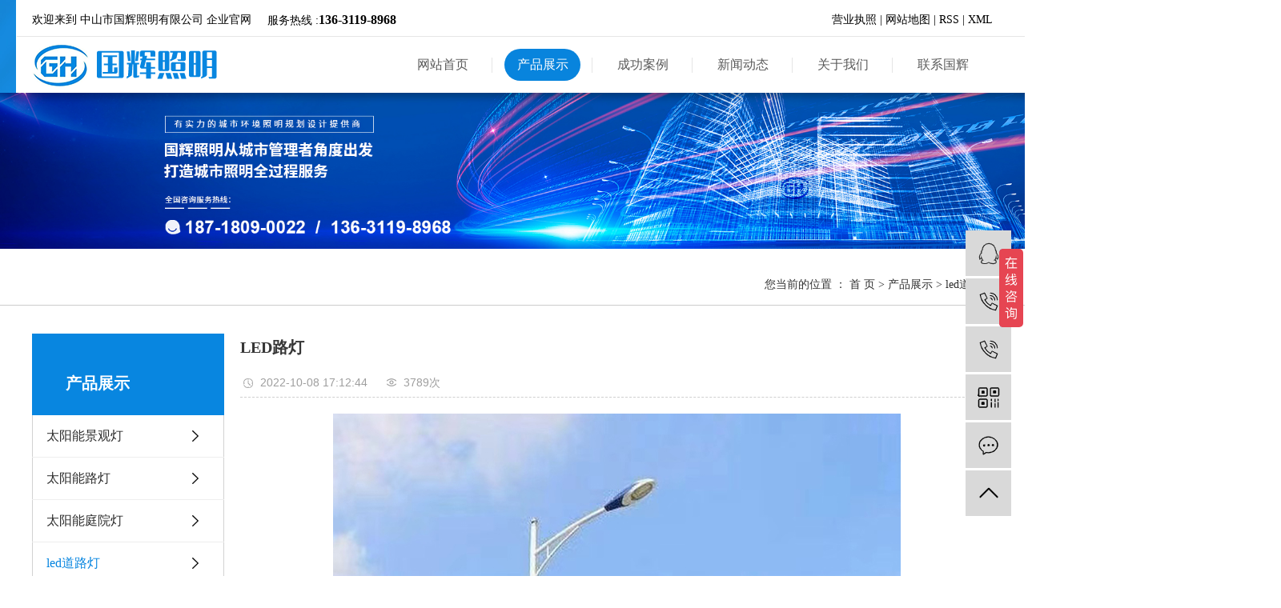

--- FILE ---
content_type: text/html;charset=utf-8
request_url: http://www.guohuizm.com/product/949.html
body_size: 6244
content:
<!DOCTYPE html>
<html lang="zh-CN">
<head>
    <meta charset="utf-8">
    <meta http-equiv="X-UA-Compatible" content="IE=edge">
    <title>LED路灯【价格 批发 公司】-中山市国辉照明科技有限公司</title>
    <meta name="keywords" content="LED路灯"/>
    <meta name="description" content="LED路灯中山市国辉照明科技有限公司为你详细介绍LED路灯的内容,包括LED路灯的用途、型号、范围、图片、评论等,在这里你可以得知所有LED路灯的新闻以及目前的市场LED路灯价格，LED路灯所属产品分类是led道路灯，在全国地区获得用户好评，欲了解更多详细信息,请点击访问!"/>
    <meta name="viewport" content="width=device-width, initial-scale=1, maximum-scale=1, user-scalable=no">
    <link rel="shortcut icon" type="image/x-icon" href="http://www.guohuizm.com/"/>
    <link rel="stylesheet" href="http://www.guohuizm.com/template/default/assets/css/bootstrap.min.css">
    
<link rel="stylesheet" href="http://www.guohuizm.com/template/default/assets/css/owl.carousel.min.css">

    <link rel="stylesheet" href="http://www.guohuizm.com/template/default/assets/css/app.css">
    <link rel="stylesheet" href="http://www.guohuizm.com/template/default/assets/css/main.css">
    <script src="http://www.guohuizm.com/template/default/assets/js/jquery.min.js"></script>
    <script>
    var config = {
        homeUrl: 'http://www.guohuizm.com/',
                mUrl: 'http://m.guohuizm.com/',
                copyCode: 0,
        isVisitor: 1
    }
</script>
<script src="http://www.guohuizm.com/template/default/assets/js/app.js"></script>
<meta name="baidu-site-verification" content="4TtYdYkDam" />
<meta name="360-site-verification" content="3a63c03c744ffbb1dd26d06aef0a606b" />
<script>
var _hmt = _hmt || [];
(function() {
  var hm = document.createElement("script");
  hm.src = "https://hm.baidu.com/hm.js?a6f618622306a4dfbdf8f91c5284481b";
  var s = document.getElementsByTagName("script")[0]; 
  s.parentNode.insertBefore(hm, s);
})();
</script>

<script>
(function(){
    var bp = document.createElement('script');
    var curProtocol = window.location.protocol.split(':')[0];
    if (curProtocol === 'https') {
        bp.src = 'https://zz.bdstatic.com/linksubmit/push.js';
    }
    else {
        bp.src = 'http://push.zhanzhang.baidu.com/push.js';
    }
    var s = document.getElementsByTagName("script")[0];
    s.parentNode.insertBefore(bp, s);
})();
</script>
<script>
var _hmt = _hmt || [];
(function() {
  var hm = document.createElement("script");
  hm.src = "https://hm.baidu.com/hm.js?ae3b5081c4d60fd499f56779475d9ed1";
  var s = document.getElementsByTagName("script")[0]; 
  s.parentNode.insertBefore(hm, s);
})();
</script></head>
<body>
<div class="headbg">
    <div class="w1200">
        <div class="head1 clearfix">
            <div class="wel fl"><p>欢迎来到 中山市国辉照明有限公司 企业官网</p></div>
            <div class="top_contact fl"><p><span style="font-family: 微软雅黑, &quot;Microsoft YaHei&quot;; font-size: 14px;">服务热线 :<strong><span style="font-family: 微软雅黑, &quot;Microsoft YaHei&quot;; font-size: 16px;">136-3119-8968</span></strong></span></p></div>
            <div class="k1 fr">
                <a href="http://www.guohuizm.com/about_about/zzry37f.html">营业执照</a> |
	
			<a href="http://www.guohuizm.com/sitemap/">网站地图</a> |
			<a href="http://www.guohuizm.com/rss.xml">RSS</a> |
			<a href="http://www.guohuizm.com/sitemap.xml">XML</a>
					    </div>
        </div>
        <div class="head2 clearfix">
            <div class="logo fl"><a href="http://www.guohuizm.com/" ><img alt="太阳能路灯工厂" src="http://www.guohuizm.com/data/upload/202004/20200402170427_415.png" /></a></div>
            <ul class="x-menu clearfix">
        <li>
        <a href="/" >网站首页</a>
                                </li>
        <li>
        <a href="http://www.guohuizm.com/product/" >产品展示</a>
                                                    <ul class="x-sub-menu">
                                <li><a href="http://www.guohuizm.com/product/tynjgdcf2/" >太阳能景观灯</a></li>
                                <li><a href="http://www.guohuizm.com/product/tynld512/" >太阳能路灯</a></li>
                                <li><a href="http://www.guohuizm.com/product/tyntyd5b5/" >太阳能庭院灯</a></li>
                                <li><a href="http://www.guohuizm.com/product/leddld98d/" >led道路灯</a></li>
                                <li><a href="http://www.guohuizm.com/product/bd07a/" >壁灯</a></li>
                                <li><a href="http://www.guohuizm.com/product/cpd28f/" >草坪灯</a></li>
                                <li><a href="http://www.guohuizm.com/product/ggda52/" >高杆灯</a></li>
                                <li><a href="http://www.guohuizm.com/product/jgda2a/" >景观灯</a></li>
                                <li><a href="http://www.guohuizm.com/product/tyd9ca/" >庭院灯</a></li>
                                <li><a href="http://www.guohuizm.com/product/zhd271/" >中华灯</a></li>
                                <li><a href="http://www.guohuizm.com/product/yld0a8/" >玉兰灯</a></li>
                                </ul>
                                        </li>
        <li>
        <a href="http://www.guohuizm.com/case/" >成功案例</a>
                                                    <ul class="x-sub-menu">
                                <li><a href="http://www.guohuizm.com/case/jpalef6/" >精品案例</a></li>
                                </ul>
                                        </li>
        <li>
        <a href="http://www.guohuizm.com/news/" >新闻动态</a>
                                                    <ul class="x-sub-menu">
                                <li><a href="http://www.guohuizm.com/news/qydt39a/" >企业动态</a></li>
                                <li><a href="http://www.guohuizm.com/news/xyxw806/" >行业新闻</a></li>
                                </ul>
                                        </li>
        <li>
        <a href="http://www.guohuizm.com/about_about/gsjj9f6.html" >关于我们</a>
                                                            </li>
        <li>
        <a href="http://www.guohuizm.com/about_contact/" >联系国辉</a>
                                                    <ul class="x-sub-menu">
                                <li><a href="http://www.guohuizm.com/about_contact/lxc2e.html" >联系国辉</a></li>
                                <li><a href="/message/" >在线留言</a></li>
                                </ul>
                                        </li>
    </ul>        </div>

    </div>
</div>

<div class="page-banner">
        <img src="http://www.guohuizm.com/data/upload/202004/20200430170513_407.jpg" alt="led太阳能路灯厂家">
    </div>


<div class="page-position">
    <div class="w1200">
        您当前的位置 ：
        
	 <a href="http://www.guohuizm.com/">首 页</a> > <a href="http://www.guohuizm.com/product/">产品展示</a> > <a href="http://www.guohuizm.com/product/leddld98d/">led道路灯</a>

    </div>
</div>


<div class="page-wrap">
    <div class="w1200 clearfix">
                
        
            <div class="xypg-left">
                                <div class="xypg-left-box xypg-left-menu">
                    <div class="xypg-left-title">
                        <h3>
产品展示 <span>Product</span>
</h3>
                    </div>
                    <div class="xypg-left-con">
                        
	<ul class="xypg-left-nav">
        <li data-id="1">
        <a href="http://www.guohuizm.com/product/tynjgdcf2/">太阳能景观灯</a>
        <div class="first-nav-btn"></div>
            </li>
        <li data-id="2">
        <a href="http://www.guohuizm.com/product/tynld512/">太阳能路灯</a>
        <div class="first-nav-btn"></div>
            </li>
        <li data-id="3">
        <a href="http://www.guohuizm.com/product/tyntyd5b5/">太阳能庭院灯</a>
        <div class="first-nav-btn"></div>
            </li>
        <li data-id="4">
        <a href="http://www.guohuizm.com/product/leddld98d/">led道路灯</a>
        <div class="first-nav-btn"></div>
            </li>
        <li data-id="5">
        <a href="http://www.guohuizm.com/product/bd07a/">壁灯</a>
        <div class="first-nav-btn"></div>
            </li>
        <li data-id="6">
        <a href="http://www.guohuizm.com/product/cpd28f/">草坪灯</a>
        <div class="first-nav-btn"></div>
            </li>
        <li data-id="7">
        <a href="http://www.guohuizm.com/product/ggda52/">高杆灯</a>
        <div class="first-nav-btn"></div>
            </li>
        <li data-id="8">
        <a href="http://www.guohuizm.com/product/jgda2a/">景观灯</a>
        <div class="first-nav-btn"></div>
            </li>
        <li data-id="9">
        <a href="http://www.guohuizm.com/product/tyd9ca/">庭院灯</a>
        <div class="first-nav-btn"></div>
            </li>
        <li data-id="10">
        <a href="http://www.guohuizm.com/product/zhd271/">中华灯</a>
        <div class="first-nav-btn"></div>
            </li>
        <li data-id="11">
        <a href="http://www.guohuizm.com/product/yld0a8/">玉兰灯</a>
        <div class="first-nav-btn"></div>
            </li>
    </ul>
                    </div>
                </div>


                <div class="tuijian">
                        <h2>推荐产品</h2>
                        <div class="content">
                             <div id="mdemo">
                        <div id="mindemo">
                            <div id="mdemo1">
                                   <ul class="mlist clearfix">
                                                              <li>
                                  <a href="http://www.guohuizm.com/product/954.html" title="LED路灯" class="img"><img src="http://www.guohuizm.com/data/upload/202210/thumb_20221008171305_611.jpg" alt="LED路灯" /></a>
                                  <h3><a href="http://www.guohuizm.com/product/954.html" title="LED路灯">LED路灯</a></h3>
                                </li>
                                                              <li>
                                  <a href="http://www.guohuizm.com/product/953.html" title="LED路灯" class="img"><img src="http://www.guohuizm.com/data/upload/202210/thumb_20221008171301_557.jpg" alt="LED路灯" /></a>
                                  <h3><a href="http://www.guohuizm.com/product/953.html" title="LED路灯">LED路灯</a></h3>
                                </li>
                                                              <li>
                                  <a href="http://www.guohuizm.com/product/951.html" title="LED路灯" class="img"><img src="http://www.guohuizm.com/data/upload/202210/thumb_20221008171251_472.jpg" alt="LED路灯" /></a>
                                  <h3><a href="http://www.guohuizm.com/product/951.html" title="LED路灯">LED路灯</a></h3>
                                </li>
                                                              <li>
                                  <a href="http://www.guohuizm.com/product/950.html" title="LED路灯" class="img"><img src="http://www.guohuizm.com/data/upload/202210/thumb_20221008171247_306.jpg" alt="LED路灯" /></a>
                                  <h3><a href="http://www.guohuizm.com/product/950.html" title="LED路灯">LED路灯</a></h3>
                                </li>
                                                              <li>
                                  <a href="http://www.guohuizm.com/product/949.html" title="LED路灯" class="img"><img src="http://www.guohuizm.com/data/upload/202210/thumb_20221008171242_518.jpg" alt="LED路灯" /></a>
                                  <h3><a href="http://www.guohuizm.com/product/949.html" title="LED路灯">LED路灯</a></h3>
                                </li>
                                                              <li>
                                  <a href="http://www.guohuizm.com/product/948.html" title="LED路灯" class="img"><img src="http://www.guohuizm.com/data/upload/202210/thumb_20221008171237_193.jpg" alt="LED路灯" /></a>
                                  <h3><a href="http://www.guohuizm.com/product/948.html" title="LED路灯">LED路灯</a></h3>
                                </li>
                                                              <li>
                                  <a href="http://www.guohuizm.com/product/947.html" title="LED路灯" class="img"><img src="http://www.guohuizm.com/data/upload/202210/thumb_20221008171233_314.jpg" alt="LED路灯" /></a>
                                  <h3><a href="http://www.guohuizm.com/product/947.html" title="LED路灯">LED路灯</a></h3>
                                </li>
                                                              <li>
                                  <a href="http://www.guohuizm.com/product/946.html" title="LED路灯" class="img"><img src="http://www.guohuizm.com/data/upload/202210/thumb_20221008171228_234.jpg" alt="LED路灯" /></a>
                                  <h3><a href="http://www.guohuizm.com/product/946.html" title="LED路灯">LED路灯</a></h3>
                                </li>
                                                              <li>
                                  <a href="http://www.guohuizm.com/product/945.html" title="LED路灯" class="img"><img src="http://www.guohuizm.com/data/upload/202210/thumb_20221008171224_175.jpg" alt="LED路灯" /></a>
                                  <h3><a href="http://www.guohuizm.com/product/945.html" title="LED路灯">LED路灯</a></h3>
                                </li>
                                                              <li>
                                  <a href="http://www.guohuizm.com/product/944.html" title="LED路灯" class="img"><img src="http://www.guohuizm.com/data/upload/202210/thumb_20221008171221_621.jpg" alt="LED路灯" /></a>
                                  <h3><a href="http://www.guohuizm.com/product/944.html" title="LED路灯">LED路灯</a></h3>
                                </li>
                                                              <li>
                                  <a href="http://www.guohuizm.com/product/943.html" title="LED路灯" class="img"><img src="http://www.guohuizm.com/data/upload/202210/thumb_20221008171215_349.jpg" alt="LED路灯" /></a>
                                  <h3><a href="http://www.guohuizm.com/product/943.html" title="LED路灯">LED路灯</a></h3>
                                </li>
                                                              <li>
                                  <a href="http://www.guohuizm.com/product/942.html" title="LED路灯" class="img"><img src="http://www.guohuizm.com/data/upload/202210/thumb_20221008171211_413.jpg" alt="LED路灯" /></a>
                                  <h3><a href="http://www.guohuizm.com/product/942.html" title="LED路灯">LED路灯</a></h3>
                                </li>
                                                                  </ul>
                            </div>
                            <div id="mdemo2"></div>
                            </div>
                        </div>
                        <a href="http://www.guohuizm.com/product/"><img src="http://www.guohuizm.com/template/default/assets/images/more11.png"></a>
                        </div>
                </div>

            

                
            </div>
        
        

                
        <div class="page-wrap-right">
            <div class="xypg-right-content">
                
            <!-- 产品基本详细页面 -->
<div class="xypg-case-detail">
    <h1 class="xypg-detail-title">LED路灯</h1>

    <div class="xypg-detail-info-bar">
        <div class="detail-info-time"><i class="icon-font icon-shijian"></i>2022-10-08 17:12:44</div>
        <div class="detail-info-numbers"><i class="icon-font icon-chakan"></i><script src="http://www.guohuizm.com/source/include/browse.php?model=product&id=949"></script>次</div>
            </div>

    <div class="main-img"><img src="http://www.guohuizm.com/data/upload/202210/20221008171242_518.jpg" alt="LED路灯" /></div>

    <div class="xypg-detail-con-title">
        <span>详细介绍：</span>
    </div>
    <div class="xypg-detail-con"></div>

    <div class="xypg-detail-tags">
        <div class="tags-title">
            <h3>标签</h3>
            <div class="baidu-share">
                <!-- Baidu Button BEGIN -->
                <div class="bdsharebuttonbox">
                    <a href="#" class="bds_more" data-cmd="more"></a>
                    <a href="#" class="bds_tsina" data-cmd="tsina" title="分享到新浪微博"></a>
                    <a href="#" class="bds_weixin" data-cmd="weixin" title="分享到微信"></a>
                    <a href="#" class="bds_sqq" data-cmd="sqq" title="分享到QQ好友"></a>
                    <a href="#" class="bds_isohu" data-cmd="isohu" title="分享到我的搜狐"></a>
                    <a href="#" class="bds_tqq" data-cmd="tqq" title="分享到腾讯微博"></a>
                    <a href="#" class="bds_fbook" data-cmd="fbook" title="分享到Facebook"></a>
                </div>
                <script>window._bd_share_config={"common":{"bdSnsKey":{},"bdText":"","bdMini":"2","bdMiniList":false,"bdPic":"","bdStyle":"1","bdSize":"16"},"share":{}};with(document)0[(getElementsByTagName('head')[0]||body).appendChild(createElement('script')).src='http://bdimg.share.baidu.com/static/api/js/share.js?v=89860593.js?cdnversion='+~(-new Date()/36e5)];</script>
                <!-- Baidu Button END -->
            </div>
        </div>
        <div class="tags-content"></div>
    </div>

    <div class="xypg-detail-pn">
        <div><b>上一篇：</b><a href="http://www.guohuizm.com/product/950.html">LED路灯</a><span>2022-10-08</span></div>
        <div><b>下一篇：</b><a href="http://www.guohuizm.com/product/948.html">LED路灯</a><span>2022-10-08</span></div>
    </div>

</div>

    
        <div class="xypg-relate">
        <div class="relate-product">
            <h4 class="relate-title"><span>最近浏览：</span></h4>
            <div class="relate-product-slick owl-carousel">
                            </div>
        </div>
    </div>
        <!-- 相关产品和相关新闻 -->
<div class="xypg-relate hidden">

    <div class="relate-product">
        <h4 class="relate-title"><span>相关产品</span></h4>

        <div class="relate-product-slick owl-carousel">
                    </div>

    </div>

    <div class="relate-news">
        <h4 class="relate-title"><span>相关新闻</span></h4>

        <ul class="clearfix relate-news-list">
                    </ul>
    </div>

</div>

            </div>
                    </div>
        

                
        <div class="page-mob-tool">
            <ul>
                <li class="xymob-page-navbtn"><i class="icon-font icon-dots-horizontal"></i></li>
                <li class="xymob-page-backtop"><i class="icon-font icon-top"></i></li>
            </ul>
        </div>
        
    </div>
</div>


<div class="index-c9">
    <div class="w1200">
        <div class="index-tlt2">
            <h2>Leave a message</h2>
            <h3>留言获取更多资讯</h3>
        </div>
        <div class="message1">
            <form action="http://www.guohuizm.com/inquiry/" id="form1" method="post">
                <input name="action" type="hidden" value="saveadd" />
                <div class="clearfix input-txt" style="margin-bottom: 18px;">
                    <input type="text" name="name" id="name" placeholder="您的姓名">
                    <input type="text" name="contact" id="contact" placeholder="您的电话">
                    <input type="text" name="email" id="email" placeholder="您的邮箱">
                </div>
                <div class="clearfix">
                    <input type="text" name="content" id="content" placeholder="留言内容" />
                    <input id="checkcode" name="checkcode" type="text" placeholder="请输入验证码" />
                    <span class="checkCodeImg"><img id="checkCodeImg" src="http://www.guohuizm.com/source/include/imagecode.php?act=verifycode&width=120&height=49" onclick="app.changCode('http://www.guohuizm.com/', 120, 49)" /></span>
                    <input type="submit" class="btn1" name="btn" value="提交留言" />

                </div>

            </form>
        </div>
    </div>
</div>



<div class="foot1">
	<div class="w1200 clearfix">
		<div class="ff1 fl">
			<div class="ftel">
				<h3>365天*24小时全球服务热线</h3>
				<h4>13631198968</h4>
				<p>global service  hotline</p>
			</div>
			<div class="lxfs"><p>传真：0760-89830067</p><p>邮箱：2821663897@qq.com</p><p>Q Q：2821663897</p><p>地址：中山市古镇东岸北路153号</p></div>
		</div>
		<div class="ff2 fl">
			<ul class="clearfix">
				<li>
					<h3>产品展示</h3>
					<div class="sec">
												<a href="http://www.guohuizm.com/product/tynjgdcf2/">太阳能景观灯</a>
												<a href="http://www.guohuizm.com/product/tynld512/">太阳能路灯</a>
												<a href="http://www.guohuizm.com/product/tyntyd5b5/">太阳能庭院灯</a>
												<a href="http://www.guohuizm.com/product/leddld98d/">led道路灯</a>
												<a href="http://www.guohuizm.com/product/bd07a/">壁灯</a>
												<a href="http://www.guohuizm.com/product/cpd28f/">草坪灯</a>
												<a href="http://www.guohuizm.com/product/ggda52/">高杆灯</a>
												<a href="http://www.guohuizm.com/product/jgda2a/">景观灯</a>
												<a href="http://www.guohuizm.com/product/tyd9ca/">庭院灯</a>
												<a href="http://www.guohuizm.com/product/zhd271/">中华灯</a>
												<a href="http://www.guohuizm.com/product/yld0a8/">玉兰灯</a>
											</div>
				</li>
				<li>
					<h3>关于我们</h3>
					<div class="sec">
												<a href="http://www.guohuizm.com/about_about/gsjj9f6.html">公司简介</a>
												<a href="http://www.guohuizm.com/about_about/qywh383.html">企业文化</a>
												<a href="http://www.guohuizm.com/about_about/zzry37f.html">资质认证</a>
											</div>
				</li>
				<li>
					<h3>新闻动态</h3>
					<div class="sec">
												<a href="http://www.guohuizm.com/news/qydt39a/">企业动态</a>
												<a href="http://www.guohuizm.com/news/xyxw806/">行业新闻</a>
											</div>
				</li>
			</ul>
		</div>
		<div class="ff3 fr"><p><img src="http://www.guohuizm.com/data/upload/202209/1664358223953451.jpg" title="1664358223953451.jpg" alt="未标题-1.jpg" width="161" height="164" border="0" vspace="0" style="width: 161px; height: 164px;"/></p><p>联信客服微信</p></div>

	</div>
</div>

<div class="foot2">
	<div class="w1200">
			Copyright © 中山市国辉照明科技有限公司   All rights reserved 备案号：<a href="http://beian.miit.gov.cn/" target="_blank">粤ICP备20027583号-2</a> 
			 
			   <span class="jszc">服务支持：<a href="http://www.xysd.cc/" target='_blank'>祥云平台</a></span>
			   <div class="x-region hidden">
					主营区域：
											<a href="http://www.guohuizm.com/jiangsu/">江苏</a>
											<a href="http://www.guohuizm.com/wuhan/">武汉</a>
											<a href="http://www.guohuizm.com/shanghai/">上海</a>
											<a href="http://www.guohuizm.com/being/">北京</a>
											<a href="http://www.guohuizm.com/zhejiang/">浙江</a>
									</div>
			
	</div>
</div>




<!-- 右侧客服 -->
<!-- 侧边工具栏 -->
<div id="toolbar">
    <ul>
                        <li><a href="http://wpa.qq.com/msgrd?v=3&amp;uin=2821663897&amp;site=qq&amp;menu=yes" target="_blank">
            <span class="icon-font icon-qq"></span>
            <span class="wz">业务咨询</span>
        </a></li>
                        <li><a href="javascript:;">
            <span class="icon-font icon-phone"></span>
            <span class="wz">13631198968</span>
        </a></li>
        <li><a href="javascript:;">
            <span class="icon-font icon-phone"></span>
            <span class="wz">13631198968</span>
        </a></li>
        <li class="ewm">
            <span class="icon-font icon-ewm"></span>
                        <div class="ewm-box"><img src="http://www.guohuizm.com/data/upload/202209/20220928174757_331.jpg" alt="二维码" /></div>
                    </li>
        <li><a href="http://www.guohuizm.com/inquiry/">
            <span class="icon-font icon-message"></span>
            <span class="wz">在线留言</span>
        </a></li>
        <li class="backtop"><span class="icon-font icon-top"></span></li>
    </ul>
</div>

<script>
    $(function () {
        // 返回顶部
        app.backTop("#toolbar .backtop",300);
        var imgUrl = 'http://www.guohuizm.com/';
        if($(".ewm-box img").attr('src') == imgUrl ) {
            $(".ewm-box").remove();
        }
    })
</script>



<script src="http://www.guohuizm.com/template/default/assets/js/main.js"></script>

<script>
    scroll3();
</script>


<script src="http://www.guohuizm.com/template/default/assets/js/owl.carousel.min.js"></script>
<script>
    $(function () {
        // 产品详情页面高亮
        var curID = '4';
        $(".xypg-left-nav li").each(function () {
            var dataID = $(this).data('id');
            if(dataID == curID) {
                $(this).addClass('clicked');
            }
        });
        // tab 标签页切换特效
        app.tabs('.product-detail-tabli li','.product-detail-tabbox .product-detail-tabcon','click');
    })
</script>


</body>
</html>


--- FILE ---
content_type: text/html;charset=utf-8
request_url: http://www.guohuizm.com/source/include/browse.php?model=product&id=949
body_size: 54
content:
document.write('3789');

--- FILE ---
content_type: text/css
request_url: http://www.guohuizm.com/template/default/assets/css/main.css
body_size: 19781
content:
html{margin:0;padding:0;border:0;}
body,div,span,object,iframe,h1,h2,h3,h4,p,blockquote,pre,a,address,code,b,em,img,
dl,dt,dd,ol,ul,li,fieldset,form,label,footer,
header,hgroup,nav,section
{margin:0;padding:0;border:0;}
a{text-decoration:none;outline:none;}
a:hover,a:active,a:focus{text-decoration:none;outline:none;}

input{padding:0;margin:0;font-family:'Microsoft YaHei';}
img{border:none;background:none;vertical-align:middle;}
ul,ol,li{list-style-type:none;}
select,input,img,select{vertical-align:middle;}
table{border-collapse:collapse;border-spacing:0}
table, th, td {vertical-align: middle}
.clearfix:after{content: ".";display: block;height: 0;clear: both;overflow: hidden;visibility: hidden;}
.clearfix{zoom:1}
.clearboth{height:0px;line-height:0px;overflow:hidden;clear:both;font-size:0px;}



#m_demo{overflow:hidden;width:100%;margin:0 auto;padding-top:20px;}
#m_indemo {float: left;width:800%}
#m_demo1 {float: left;}
#m_demo2 {float: left;}


#demo{overflow:hidden;width:100%;margin:0 auto;}
#indemo {float: left;width:800%}
#demo1 {float: left;}
#demo2 {float: left;}


.w1200{width: 1200px;margin: 0 auto;}
.fl{float: left;}
.fr{float: right;}


.headbg{
  width: 1920px;
  height: 116px;
  background: url(../images/headbg.jpg) no-repeat center;
  position: relative;
  left: 50%;
  margin-left: -960px;
  box-shadow: 0 5px 10px rgba(0,0,0,0.3);
  z-index: 999;
}
.head1{
   padding-top: 5px;
}
.wel{
  font-size: 14px;
  line-height: 40px;
  color: #000000;
}
.top_contact{
  color: #000;
  line-height: 40px;
  margin-left: 20px;
}
.k1{
  font-size: 14px;
  color: #000;
  line-height: 40px;
}
.k1 a{
  color: #000;
}

.logo{
  line-height: 70px;
}

.ss{
  padding: 30px 0;
  position: relative;
}
.hotkey{
  font-size: 14px;
  color: rgba(0,0,0,0.8);
  line-height: 33px;

}

.hotkey a{
  color: rgba(0,0,0,0.8);
  margin-right: 10px;
}

.you{
    width: 16%;
}

.you img{
    width: 58%;
}
.zuo{
        width: 82%;
}


.ss-btn{
  width: 33px;
  height: 33px;
  background: url(../images/ss.png) no-repeat center;
  float: right;
  cursor: pointer;
}
#formsearch{
  position: absolute;
  top: 30px;
  right: 40px;
  display: none
}
#formsearch input{
  border: 1px solid #ccc;
  background: none;
  outline: none;
  line-height: 31px;
}
#formsearch #keyword{
    width: 180px;
    padding-left: 10px;
    font-size: 14px;
    color: #333;
}

#formsearch #s_btn{
  width: 50px;
  background: #0886e0;
  color: #fff;
  text-align: center;
  border: none;
  line-height: 33px;
}

.index-c1{
  width: 1200px;
  height: 257px;
  background: url(../images/bg1.jpg) no-repeat center;
  padding: 70px 40px 0 65px;
  margin: 0 auto;
  margin-bottom: 60px;
}
.c1-3 h3{
  padding-left: 20px;
  font-size: 14px;
  color: #000;
  background: url(../images/tel1.png) no-repeat left center;
}
.c1-3 h4{
  font-size: 25px;
  color: #000;
  font-weight: bold;
  line-height: 30px;
}
.c1-3 a{
  display: block;
  width: 121px;
  height: 34px;
  background: #0886e0;
  text-align: center;
  font-size: 14px;
  line-height: 34px;
  color: #fff;
}


.slideBox{
  width: 835px;
  float: left;
}
.slideBox .bd ul li h3{
   width: 390px;
   font-size: 28px;
   font-weight: bold;
   line-height: 40px;
   color: #000;
   float: left;
  
}
.slideBox .bd ul li h4{
  width: 395px;
  font-size: 16px;
  color: #000;
  line-height: 30px;
  float: right;
}
.slideBox .hd{
  margin-top: 20px;
}
.slideBox .hd ul li{
  width: 36px;
  height: 2px;
  background: #000;
  margin-right: 7px;
  display: inline-block;
}



.index-c2{
  background: #fafafa;
  padding-top: 15px;
  padding-bottom: 50px;
}
.index-tlt{
   padding-top: 50px;
   padding-bottom: 30px;
   position: relative;
}
.index-tlt h2{
   font-size: 30px;
   color: #000000;
   padding-left: 15px;
   background: url(../images/line02.png) no-repeat left center;
   text-transform: uppercase;
}
.index-tlt h3{
  font-size: 20px;
  padding-left: 15px;
  margin-top: 10px;
}
.index-tlt a.more{
  position: absolute;
  top: 50px;
  right: 0;
  background: url(../images/dian3.png) no-repeat right bottom;
  padding-bottom: 10px;
  text-align: right;
  font-size: 14px;
  color: rgba(0,0,0,0.5);
  text-transform: uppercase;
}
.index-tlt a.more span{
  display: block;
  letter-spacing: 2px;
}
.index-tlt dt{
  font-size: 16px;
  color: #000;
  padding-bottom: 20px;
  background: url(../images/jt02.png) no-repeat right bottom;
  font-weight: normal;
  position: absolute;
  top: 60px;
  right: 0;
}

.index-c2 .tabli{
  background: #fff;
  height: 72px;
  line-height: 72px;
  box-shadow: 0 5px 10px rgba(0,0,0,0.2);
  margin-bottom: 54px;
}
.index-c2 .tabli li{
  display: inline-block;
  text-align: center;
  padding: 0 26px;
  font-size: 14px;
  color: #5a5a5a;
}
.index-c2 .tab{
  display: none;
}
.index-c2 .tab .picScroll-left{
  position: relative;
  height: 505px;
}
.index-c2 .tab .picScroll-left .bd{
   overflow: hidden;
 
}
.index-c2 .tab .picScroll-left .bd ul li{
  width: 286px;
  float: left;
  margin-right: 19px;
  padding-bottom: 50px;
}
.index-c2 .tab .picScroll-left .bd ul li a{
  box-shadow: 0 5px 20px #ddd;
  display: block;

}
.index-c2 .tab .picScroll-left .bd ul li .img{
  width: 286px;
  height: 349px;
  overflow: hidden;
}
.index-c2 .tab .picScroll-left .bd ul li .img img{
  width: 286px;
  height: 349px;
  transition: .3s;
}
.index-c2 .tab .picScroll-left .bd ul li:hover img{
   transform: scale(1.1);
}
.index-c2 .tab .picScroll-left .bd ul li .wz{
  padding: 10px 15px;
  border-bottom: 4px solid #20242b;
}
.index-c2 .tab .picScroll-left .bd ul li .wz h3{
  font-size: 20px;
  color: #000;
  border-bottom: 2px solid #f5f5fd;
  background: url(../images/jt01.png) no-repeat right center;
  line-height: 40px;
}
.index-c2 .tab .picScroll-left .bd ul li .wz h4{
  font-size: 14px;
  line-height: 40px;
  color: rgba(90,90,90,0.5);
}
.index-c2 .tab .picScroll-left .bd ul li .wz h4 span{
  float: right;
}
.index-c2 .tab .picScroll-left .bd ul li:hover h3{
  color: #0886e0;
  background: url(../images/jt01_h.png) no-repeat right center;
}
.index-c2 .tab .picScroll-left .bd ul li:hover .wz{
  border-color: #0886e0;
}
.index-c2 .tab .picScroll-left .hd a.next{
  display: block;
  width: 84px;
  height: 248px;
  background: url(../images/right01.png) no-repeat center;
  position: absolute;
  right: -84px;
  top: 80px;
  cursor: pointer;
}
.index-c2 .tab .picScroll-left .hd a.prev{
  display: block;
  width: 84px;
  height: 248px;
  background: url(../images/left01.png) no-repeat center;
  position: absolute;
  left: -84px;
  top: 80px;
  cursor: pointer;
}
.index-c2 .tabli li.cur{
  background: url(../images/line03.png) no-repeat center bottom;
  cursor: pointer;
}

.slider {
  width: 1920px;
  min-width: 1200px;
  height: 560px;
  position: relative;
  overflow: hidden;
  background: #fff;
  text-align: center;
  left: 50%;
  margin-left: -960px;
}

.slider .bd {
  width: 1200px;
  position: absolute;
  left: 50%;
  margin-left: -600px
}

.slider .bd li {
  width: 1200px;
  margin-right: 82px;
}

.slider .bd li img {
  display: block;
  width: 1200px;
  height: 560px;
  transition: .3s;
}

.slider .bd li a {
  display: block;
  position: relative;
  width: 1200px;
  height: 560px;
  box-shadow: 0 5px 20px #ddd;
  overflow: hidden;
}
.slider .tempWrap {
  overflow: visible !important
}

.slider .bd li:hover img{
  transform: scale(1.1);
}
.slider .pnBtn{
  display: block;
  width: 22px;
  height: 43px;
  position: absolute;
  top: 50%;
  margin-top: -21.5px;
  z-index: 999;
  cursor: pointer;
}
.slider .prev{
  background: url(../images/left02.png) no-repeat center;
  left: 300px;
}
.slider .next{
  background: url(../images/right02.png) no-repeat center;
  right: 300px;
}


.index-c4{
  width: 1920px;
  position: relative;
  left: 50%;
  margin-left: -960px;
}

.c4-con{
  height: 750px;
  background: url(../images/bg2.jpg) no-repeat center bottom;
  overflow: hidden;
}
.c4-con ul{
  width: 1200px;
  height: 750px;
  position: relative;
  overflow: hidden;
}

.c4-con ul li{
  width: 299px;
  float: left;
  height: 750px;
  position: absolute;
  transition: .5s;
}
.c4-con ul li:nth-child(1){
  position: absolute;
  top: 542px;
  left: 0;
}
.c4-con ul li:nth-child(2){
  position: absolute;
  top: 542px;
  left: 300px;
}
.c4-con ul li:nth-child(3){
  position: absolute;
  top: 542px;
  left: 600px;
}
.c4-con ul li:nth-child(4){
  position: absolute;
  top: 542px;
  left: 900px;
}
.c4-con ul li:hover{
  top: 0;
}
.c4-con ul li .tlt{
  width: 299px;
  height: 50px;
  background: #0886e0;
  font-size: 20px;
  line-height: 50px;
  padding: 0 25px;
  color: #fff;
  opacity: 0;
}
.c4-con ul li .cont{
  background: rgba(0,0,0,0.7);
}
.c4-con ul li .cont .tb{
  transition: .5s;
}
.c4-con ul li .cont .tbb{
  padding: 44px 0;
  width: 249px;
  margin: 0 auto;
  transition: .5s;
}
.c4-con ul li .cont .tbb h3{
  font-size: 25px;
  color: #fff;
  line-height: 40px;
  text-transform: uppercase;
}
.c4-con ul li .cont .tbb h4{
  font-size: 20px;
  color: #fff;
  line-height: 30px;
}
.c4-con ul li .cont .info{
  font-size: 16px;
  color: #fff;
  padding: 60px 25px 50px;
  line-height: 30px;
  letter-spacing: 1px;
}
.c4-con ul li .cont img{
  width: 299px;
  height: 224px;
}
.c4-con ul li:hover .tbb{
  border-top: 2px solid #fff;
  border-bottom: 2px solid #fff;
  padding: 24px 0;
}
.c4-con ul li:hover .tb{
  padding-top: 94px;
}
.c4-con ul li:hover .tlt{
  opacity: 1;
}

.index-c5{
  width: 1920px;
  height: 756px;
  position: relative;
  left: 50%;
  margin-left: -960px;
  background: url(../images/bg3.jpg) no-repeat center;
}


.c5-left{
  width: 845px;
}
.c5-left .abouttu{
  border: 4px solid #fff;
}
.c5-left .abouttu img{
  width: 836px;
  height: 336px;
}
.c5-left ul{
  font-size: 0;
  margin-top: 60px;
}
.c5-left ul li{
  display: inline-block;
  margin-right: 100px;
  border-bottom: 1px solid #c5c5c5;
  padding-bottom: 20px;
}
.c5-left ul li:last-child{
  margin-right: 0;
}
.c5-left ul li h3{
  font-size: 40px;
  color: #3d3d3d;
  background: url(../images/line04.png) no-repeat left top;
  line-height: 60px;
}
.c5-left ul li p{
  font-size: 14px;
  color: #3d3d3d;
}
.c5-right{
  width: 340px;
  background: #0886e0;
  padding:40px 25px 30px;
}
.c5-right .jj{
  font-size: 14px;
  color: #fff;
  line-height: 26px;
  padding: 30px 0 40px;
  text-indent: 2em;
}
.c5-right a.more{
  font-size: 14px;
  color: #fff;
  background: url(../images/jt03.png) no-repeat 110px center;
  text-transform: uppercase;
  display: block;
}

.index-c6{
  width: 1920px;
  position: relative;
  left: 50%;
  margin-left: -960px;
  background: url(../images/bg4.jpg) no-repeat center fixed;
  height: 185px;
  box-shadow: 0 10px 20px #ddd;
  z-index: 99;
}
.index-c6 .marks{
  width: 1920px;
  height: 185px;
  background: rgba(8,134,224,0.3);
  position: absolute;
  top: 0;
  left: 0;
  z-index: 9;;
}
.c6-con{
  width: 1200px;
  margin: 0 auto;
  position: relative;
  height: 200px;
}
.c6-con > .tel2{
  padding-left: 40px;
  background: url(../images/tel2.png) no-repeat left center;
  font-size: 33px;
  font-weight: bold;
  font-family: Arial;
  color: #fff;
  position: absolute;
  top: 62px;
  right: 200px;
  z-index: 99;
}
.c6-con a.more{
  display: block;
  width: 136px;
  height: 48px;
  background: #fff;
  border-radius: 5px;
  font-size: 16px;
  color: #000000;
  line-height: 48px;
  text-align: center;
  position: absolute;
  right: 40px;
  top: 62px;
  z-index: 99;
}
.c6-con .wz{
  font-size: 25px;
  color: #fff;
  text-shadow:5px 5px 6px #666;
  position: absolute;
  top: 62px;
  left: 0;
  z-index: 99;
}

.index-c7{
  width: 1920px;
  height: 942px;
  position: relative;
  left: 50%;
  margin-left: -960px;
  background: url(../images/bg5.jpg) no-repeat center bottom;
  padding-top: 20px;
}
.c7-1{
  padding-left: 63px;
}
.c7-1 .wz{
  font-size: 16px;
  color: #000000;
  line-height: 28px;
  width: 580px;
  text-indent: 2em;
  padding: 55px 0 50px;
}
.c7-1 a.more{
  display: block;
  width: 135px;
  height: 34px;
  background: #0886e0;
  color: #fff;
  line-height: 34px;
  text-align: center;
  font-size: 14px;
  transition: .3s;
}
.c7-1 a.more:hover{
  margin-left: 10px;
}

.picScroll-left2{
  position: relative;
  padding: 0 55px;
  margin-top: 70px;
}
.picScroll-left2 .bd{
  overflow: hidden;
}
.picScroll-left2 .bd ul li{
  width: 273px;
  height: 273px;
  border: 1px solid #e7e7e7;
  background: #fff;
  border-right: none;
}
.picScroll-left2 .bd ul li a{
  display: block;
  padding: 35px 27px 20px; 
}
.picScroll-left2 .bd ul li img{
  width: 38px;
  height: 38px;
}
.picScroll-left2 .bd ul li h3{
  font-size: 20px;
  font-weight: bold;
  color: #000;
  line-height: 40px;
  margin-top: 30px;
}
.picScroll-left2 .bd ul li p{
  font-size: 14px;
  color: #000;
  text-transform: uppercase;
}
.picScroll-left2 .bd ul li dt{
  font-size: 14px;
  font-weight: normal;
  color: rgba(0,0,0,0.5);
  background: url(../images/jt04.png) no-repeat 110px center;
  text-transform: uppercase;
  margin-top: 70px;
}
.picScroll-left2 .bd ul li:hover{
  background: url(../images/nn.png) no-repeat center;
  box-shadow: 0 0 10px #ddd;
}
.picScroll-left2 .bd ul li:hover h3{
  color: #fff;
}
.picScroll-left2 .bd ul li:hover p{
  color: #fff;
}
.picScroll-left2 .bd ul li:hover dt{
  color: #fff;
  background: url(../images/jt03.png) no-repeat 110px center;
}
.picScroll-left2 .bd ul li:hover img{
  filter: brightness(100);
}
.picScroll-left2 .hd a.next{
  display: block;
  width: 66px;
  height: 66px;
  background: url(../images/right03.png) no-repeat center;
  position: absolute;
  right: -10px;
  top: 120px;
  cursor: pointer;
}
.picScroll-left2 .hd a.prev{
  display: block;
  width: 66px;
  height: 66px;
  background: url(../images/left03.png) no-repeat center;
  position: absolute;
  left: -10px;
  top: 120px;
  cursor: pointer;
}

.index-c8{
  background: #f6f6f6;
  padding-bottom: 50px;
}

.index-tlt ul{
  position: absolute;
  top: 50px;
  right: 0;
}
.index-tlt ul li{
  display: inline-block;
  font-size: 14px;
  margin-left: 30px;
}
.index-tlt ul li a{
  display: block;
  padding: 0 10px;
  font-size: 14px;
  color: #5a5a5a;
  line-height: 50px;
}
.index-tlt ul li:hover a{
  background: url(../images/line05.png) no-repeat center bottom;
}


.c8-left{
  background: #fff;
  padding: 35px 38px 40px;
  width: 430px;
}
.c8-left ul li a{
  display: block;
}
.c8-left ul li h3{
  font-size: 20px;
  color: #000;
  overflow: hidden;
  text-overflow:ellipsis;
  white-space: nowrap;
}
.c8-left ul li .info{
  font-size: 16px;
  color: #000;
  line-height: 28px;
  margin-top: 25px;
  margin-bottom: 20px;
}
.c8-left ul li .date{
  padding-left: 35px;
  margin-bottom: 10px;
  position: relative;
}
.c8-left ul li .date1{
  font-size: 20px;
  color: #000;
}
.c8-left ul li .date2{
  font-size: 16px;
  color: #000;
}
.c8-left ul li .date::after{
  content: '';
  width: 2px;
  height: 77px;
  background: #0886e0;
  position: absolute;
  top: 0;
  left: 26px;
  z-index: 99;
}
.c8-left ul li .img{
  width: 358px;
  height: 437px;
  overflow: hidden;
}
.c8-left ul li .img img{
  width: 358px;
  height: 437px;
  transition: .3s;
}
.c8-left ul li:hover img{
  transform: scale(1.1);
}
.c8-left ul li:hover h3{
  color: #0886e0;
}

.c8-right{
  width: 747px;
}
.c8-right ul li{
   padding-bottom: 16px;
   padding-top: 11px;
   border-bottom: 1px solid #e9e9e9;
}
.c8-right ul li:last-child{
  border-bottom: none;
}
.c8-right ul li:nth-child(1){
   padding-top: 0;
}
.c8-right ul li a{
  display: block;
}
.c8-right ul li .img{
  width: 199px;
  height: 240px;
  overflow: hidden;
  float: left;
}
.c8-right ul li .img img{
  width: 199px;
  height: 240px;
  transition: .3s;
}
.c8-right ul li:hover img{
  transform: scale(1.1);
}
.c8-right ul li .wz{
  width: 508px;
  float: right;
  position: relative;
}
.c8-right ul li .wz h3{
  font-size: 20px;
  color: #000;
  line-height: 40px;
  margin-bottom: 10px;
}
.c8-right ul li .wz .info{
  font-size: 16px;
  color: #000;
  line-height: 28px;

}
.c8-right ul li .wz dt{
  font-size: 16px;
  color: #000;
  line-height: 40px;
  margin-top: 20px;
  font-weight: normal
}
.c8-right ul li .wz .jt{
  width: 76px;
  height: 13px;
  background: url(../images/jt05.png) no-repeat center;
  position: absolute;
  right: 0;
  bottom: 10px;
  transition: .3s;
}
.c8-right ul li:hover .wz .jt{
  background: url(../images/jt06.png) no-repeat center;
  right: -10px;
}
.c8-right ul li:hover .wz h3{
  color: #0886e0;
}

.index-c9{
  width: 1920px;
  height: 323px;
  position: relative;
  left: 50%;
  margin-left: -960px;
  background: url(../images/bg6.jpg) no-repeat center;
}

.index-tlt2{
  padding-top: 50px;
  padding-bottom: 30px;
  position: relative;
}
.index-tlt2 h2{
  font-size: 30px;
  color: #fff;
  padding-left: 15px;
  background: url(../images/line06.png) no-repeat left center;
  text-transform: uppercase;
}
.index-tlt2 h3{
 font-size: 20px;
 padding-left: 15px;
 margin-top: 10px;
 color: #fff;
}

.message1{
  padding-left: 12px;
}
.message1 input{
  height: 49px;
  background: #fff;
  outline: none;
  border: none;
  line-height: 49px;
  padding-left: 10px;
  font-size: 16px;
}
.message1 .input-txt input{
  width: 396px;
  display: block;
  float: left;
}
.message1 .input-txt input#contact{
  box-shadow:5px 0px 6px #ccc inset;;
}
.message1 .input-txt input#email{
  box-shadow:5px 0px 6px #ccc inset;;
}
.message1 input#content{
  width: 794px;
  display: block;
  float: left;
}
.message1 #checkcode{
  box-shadow:5px 0px 6px #ccc inset;;
  width: 150px;
}
.message1 .btn1{
  width: 118px;
  height: 49px;
  background: #34aaff;
  color: #fff;
  padding-left: 10px;
  display: block;
  float: right;
  text-align: left
}

.yqlj{
  font-size: 14px;
  color: #333;
  line-height: 30px;
  padding-top: 15px;
}
.yqlj a{
  color: #333;
}

.foot1{
  padding: 50px 0;
}
.ff1{
  width: 385px;
  background: url(../images/ditu.png) no-repeat left top;
}
.ff1 .ftel{
  padding-left: 15px;
  border-left: 2px solid #0886e0;
}
.ff1 .ftel h3{
  font-size: 16px;
  color: #000;
}
.ff1 .ftel h4{
  font-size: 30px;
  color: #0886e0;
  font-weight: bold;
  line-height: 50px;
}
.ff1 .ftel p{
  font-size: 12px;
  text-transform: uppercase;
  color: rgba(0,0,0,0.5);
}
.ff1 .lxfs{
  font-size: 14px;
  color: #000;
  line-height: 30px;
  margin-top: 30px;
  padding-left: 15px;
}

.ff2{
  width: 590px;
}
.ff2 ul li{
  width: 160px;
  float: left;
}
.ff2 ul li:nth-child(1){
  width: 270px;
}
.ff2 ul li > h3{
  font-size: 16px;
  color: #5a5a5a;
  line-height: 20px;
  margin-bottom: 20px;
}
.ff2 ul li .sec a{
  display: inline-block;
  width: 130px;
  font-size: 14px;
  color: #000000;
  line-height: 30px;
  transition: .3s;
}
.ff2 ul li .sec a:hover{
  color: #0886e0;
  padding-left: 10px;
}

.ff3{
  padding: 12px;
  text-align: center;
  font-size: 14px;
  color: #000;
  border: 1px solid #e5e5e5;
  width: 210px;
}

.foot2{
  padding: 10px 0;
  background: #e5e5e5;
  font-size: 14px;
  color: rgba(0,0,0,0.8);
  line-height: 28px;
  text-align: center;
}
.foot2 a{
  color: rgba(0,0,0,0.8);
}


.xypg-left{
  float: left;
  width: 240px;
}
.page-wrap-right{
  float: right;
  width: 940px;
}

#mdemo{overflow:hidden;margin:0 auto;position:relative;height:950px;margin-bottom:25px;}
#mindemo{height:100%;}
#mdemo1{}
#mdemo2{}
.mlist li{}
.mlist li:hover{border-color:#0886e0;}
.mlist li a.img{}
.mlist li a.img img{width:162px;height:220px;}
.mlist li h3{text-align:center;}
.mlist li h3 a{font-weight:normal;color:#333;font:400 14px/48px "Microsoft Yahei";}
.mlist li h3 a:hover{color:#0886e0;}
.tuijian h2{
    padding-left: 44px;
    background: #0886e0;
    color: #fff;
    font: 600 18px/39px "Microsoft Yahei";;
}
.tuijian .content{
    padding: 25px 30px;
    text-align: center;
}
.tuijian{
    background: #e9e9e9;
}



